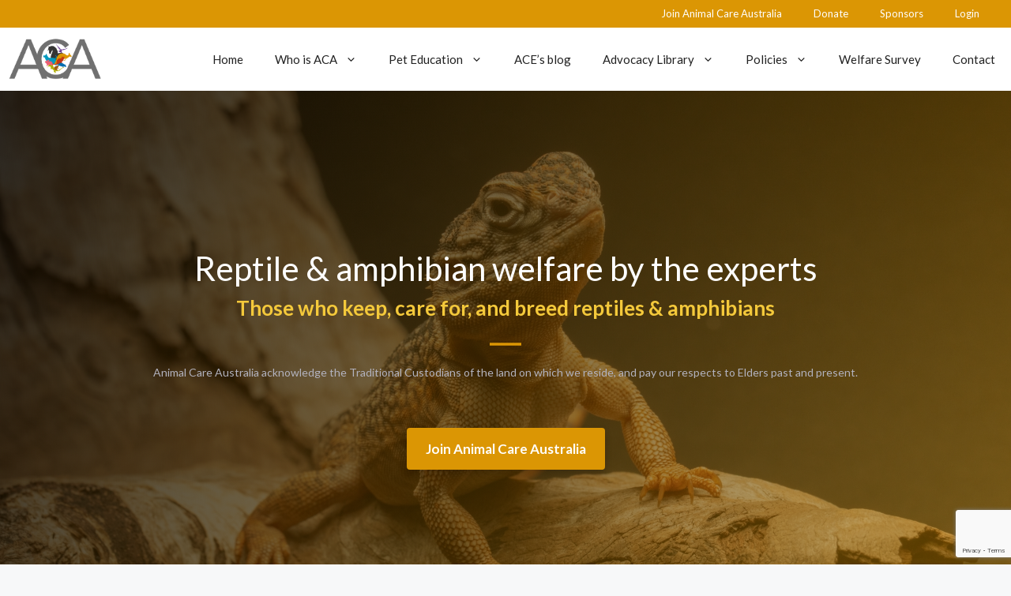

--- FILE ---
content_type: text/html; charset=utf-8
request_url: https://www.google.com/recaptcha/api2/anchor?ar=1&k=6Le5RUYgAAAAAMueQ4evb-x2gUzKjW-kVZj345wa&co=aHR0cHM6Ly93d3cuYW5pbWFsY2FyZWF1c3RyYWxpYS5vcmcuYXU6NDQz&hl=en&v=PoyoqOPhxBO7pBk68S4YbpHZ&size=invisible&anchor-ms=20000&execute-ms=30000&cb=q99gm24eu6qh
body_size: 49082
content:
<!DOCTYPE HTML><html dir="ltr" lang="en"><head><meta http-equiv="Content-Type" content="text/html; charset=UTF-8">
<meta http-equiv="X-UA-Compatible" content="IE=edge">
<title>reCAPTCHA</title>
<style type="text/css">
/* cyrillic-ext */
@font-face {
  font-family: 'Roboto';
  font-style: normal;
  font-weight: 400;
  font-stretch: 100%;
  src: url(//fonts.gstatic.com/s/roboto/v48/KFO7CnqEu92Fr1ME7kSn66aGLdTylUAMa3GUBHMdazTgWw.woff2) format('woff2');
  unicode-range: U+0460-052F, U+1C80-1C8A, U+20B4, U+2DE0-2DFF, U+A640-A69F, U+FE2E-FE2F;
}
/* cyrillic */
@font-face {
  font-family: 'Roboto';
  font-style: normal;
  font-weight: 400;
  font-stretch: 100%;
  src: url(//fonts.gstatic.com/s/roboto/v48/KFO7CnqEu92Fr1ME7kSn66aGLdTylUAMa3iUBHMdazTgWw.woff2) format('woff2');
  unicode-range: U+0301, U+0400-045F, U+0490-0491, U+04B0-04B1, U+2116;
}
/* greek-ext */
@font-face {
  font-family: 'Roboto';
  font-style: normal;
  font-weight: 400;
  font-stretch: 100%;
  src: url(//fonts.gstatic.com/s/roboto/v48/KFO7CnqEu92Fr1ME7kSn66aGLdTylUAMa3CUBHMdazTgWw.woff2) format('woff2');
  unicode-range: U+1F00-1FFF;
}
/* greek */
@font-face {
  font-family: 'Roboto';
  font-style: normal;
  font-weight: 400;
  font-stretch: 100%;
  src: url(//fonts.gstatic.com/s/roboto/v48/KFO7CnqEu92Fr1ME7kSn66aGLdTylUAMa3-UBHMdazTgWw.woff2) format('woff2');
  unicode-range: U+0370-0377, U+037A-037F, U+0384-038A, U+038C, U+038E-03A1, U+03A3-03FF;
}
/* math */
@font-face {
  font-family: 'Roboto';
  font-style: normal;
  font-weight: 400;
  font-stretch: 100%;
  src: url(//fonts.gstatic.com/s/roboto/v48/KFO7CnqEu92Fr1ME7kSn66aGLdTylUAMawCUBHMdazTgWw.woff2) format('woff2');
  unicode-range: U+0302-0303, U+0305, U+0307-0308, U+0310, U+0312, U+0315, U+031A, U+0326-0327, U+032C, U+032F-0330, U+0332-0333, U+0338, U+033A, U+0346, U+034D, U+0391-03A1, U+03A3-03A9, U+03B1-03C9, U+03D1, U+03D5-03D6, U+03F0-03F1, U+03F4-03F5, U+2016-2017, U+2034-2038, U+203C, U+2040, U+2043, U+2047, U+2050, U+2057, U+205F, U+2070-2071, U+2074-208E, U+2090-209C, U+20D0-20DC, U+20E1, U+20E5-20EF, U+2100-2112, U+2114-2115, U+2117-2121, U+2123-214F, U+2190, U+2192, U+2194-21AE, U+21B0-21E5, U+21F1-21F2, U+21F4-2211, U+2213-2214, U+2216-22FF, U+2308-230B, U+2310, U+2319, U+231C-2321, U+2336-237A, U+237C, U+2395, U+239B-23B7, U+23D0, U+23DC-23E1, U+2474-2475, U+25AF, U+25B3, U+25B7, U+25BD, U+25C1, U+25CA, U+25CC, U+25FB, U+266D-266F, U+27C0-27FF, U+2900-2AFF, U+2B0E-2B11, U+2B30-2B4C, U+2BFE, U+3030, U+FF5B, U+FF5D, U+1D400-1D7FF, U+1EE00-1EEFF;
}
/* symbols */
@font-face {
  font-family: 'Roboto';
  font-style: normal;
  font-weight: 400;
  font-stretch: 100%;
  src: url(//fonts.gstatic.com/s/roboto/v48/KFO7CnqEu92Fr1ME7kSn66aGLdTylUAMaxKUBHMdazTgWw.woff2) format('woff2');
  unicode-range: U+0001-000C, U+000E-001F, U+007F-009F, U+20DD-20E0, U+20E2-20E4, U+2150-218F, U+2190, U+2192, U+2194-2199, U+21AF, U+21E6-21F0, U+21F3, U+2218-2219, U+2299, U+22C4-22C6, U+2300-243F, U+2440-244A, U+2460-24FF, U+25A0-27BF, U+2800-28FF, U+2921-2922, U+2981, U+29BF, U+29EB, U+2B00-2BFF, U+4DC0-4DFF, U+FFF9-FFFB, U+10140-1018E, U+10190-1019C, U+101A0, U+101D0-101FD, U+102E0-102FB, U+10E60-10E7E, U+1D2C0-1D2D3, U+1D2E0-1D37F, U+1F000-1F0FF, U+1F100-1F1AD, U+1F1E6-1F1FF, U+1F30D-1F30F, U+1F315, U+1F31C, U+1F31E, U+1F320-1F32C, U+1F336, U+1F378, U+1F37D, U+1F382, U+1F393-1F39F, U+1F3A7-1F3A8, U+1F3AC-1F3AF, U+1F3C2, U+1F3C4-1F3C6, U+1F3CA-1F3CE, U+1F3D4-1F3E0, U+1F3ED, U+1F3F1-1F3F3, U+1F3F5-1F3F7, U+1F408, U+1F415, U+1F41F, U+1F426, U+1F43F, U+1F441-1F442, U+1F444, U+1F446-1F449, U+1F44C-1F44E, U+1F453, U+1F46A, U+1F47D, U+1F4A3, U+1F4B0, U+1F4B3, U+1F4B9, U+1F4BB, U+1F4BF, U+1F4C8-1F4CB, U+1F4D6, U+1F4DA, U+1F4DF, U+1F4E3-1F4E6, U+1F4EA-1F4ED, U+1F4F7, U+1F4F9-1F4FB, U+1F4FD-1F4FE, U+1F503, U+1F507-1F50B, U+1F50D, U+1F512-1F513, U+1F53E-1F54A, U+1F54F-1F5FA, U+1F610, U+1F650-1F67F, U+1F687, U+1F68D, U+1F691, U+1F694, U+1F698, U+1F6AD, U+1F6B2, U+1F6B9-1F6BA, U+1F6BC, U+1F6C6-1F6CF, U+1F6D3-1F6D7, U+1F6E0-1F6EA, U+1F6F0-1F6F3, U+1F6F7-1F6FC, U+1F700-1F7FF, U+1F800-1F80B, U+1F810-1F847, U+1F850-1F859, U+1F860-1F887, U+1F890-1F8AD, U+1F8B0-1F8BB, U+1F8C0-1F8C1, U+1F900-1F90B, U+1F93B, U+1F946, U+1F984, U+1F996, U+1F9E9, U+1FA00-1FA6F, U+1FA70-1FA7C, U+1FA80-1FA89, U+1FA8F-1FAC6, U+1FACE-1FADC, U+1FADF-1FAE9, U+1FAF0-1FAF8, U+1FB00-1FBFF;
}
/* vietnamese */
@font-face {
  font-family: 'Roboto';
  font-style: normal;
  font-weight: 400;
  font-stretch: 100%;
  src: url(//fonts.gstatic.com/s/roboto/v48/KFO7CnqEu92Fr1ME7kSn66aGLdTylUAMa3OUBHMdazTgWw.woff2) format('woff2');
  unicode-range: U+0102-0103, U+0110-0111, U+0128-0129, U+0168-0169, U+01A0-01A1, U+01AF-01B0, U+0300-0301, U+0303-0304, U+0308-0309, U+0323, U+0329, U+1EA0-1EF9, U+20AB;
}
/* latin-ext */
@font-face {
  font-family: 'Roboto';
  font-style: normal;
  font-weight: 400;
  font-stretch: 100%;
  src: url(//fonts.gstatic.com/s/roboto/v48/KFO7CnqEu92Fr1ME7kSn66aGLdTylUAMa3KUBHMdazTgWw.woff2) format('woff2');
  unicode-range: U+0100-02BA, U+02BD-02C5, U+02C7-02CC, U+02CE-02D7, U+02DD-02FF, U+0304, U+0308, U+0329, U+1D00-1DBF, U+1E00-1E9F, U+1EF2-1EFF, U+2020, U+20A0-20AB, U+20AD-20C0, U+2113, U+2C60-2C7F, U+A720-A7FF;
}
/* latin */
@font-face {
  font-family: 'Roboto';
  font-style: normal;
  font-weight: 400;
  font-stretch: 100%;
  src: url(//fonts.gstatic.com/s/roboto/v48/KFO7CnqEu92Fr1ME7kSn66aGLdTylUAMa3yUBHMdazQ.woff2) format('woff2');
  unicode-range: U+0000-00FF, U+0131, U+0152-0153, U+02BB-02BC, U+02C6, U+02DA, U+02DC, U+0304, U+0308, U+0329, U+2000-206F, U+20AC, U+2122, U+2191, U+2193, U+2212, U+2215, U+FEFF, U+FFFD;
}
/* cyrillic-ext */
@font-face {
  font-family: 'Roboto';
  font-style: normal;
  font-weight: 500;
  font-stretch: 100%;
  src: url(//fonts.gstatic.com/s/roboto/v48/KFO7CnqEu92Fr1ME7kSn66aGLdTylUAMa3GUBHMdazTgWw.woff2) format('woff2');
  unicode-range: U+0460-052F, U+1C80-1C8A, U+20B4, U+2DE0-2DFF, U+A640-A69F, U+FE2E-FE2F;
}
/* cyrillic */
@font-face {
  font-family: 'Roboto';
  font-style: normal;
  font-weight: 500;
  font-stretch: 100%;
  src: url(//fonts.gstatic.com/s/roboto/v48/KFO7CnqEu92Fr1ME7kSn66aGLdTylUAMa3iUBHMdazTgWw.woff2) format('woff2');
  unicode-range: U+0301, U+0400-045F, U+0490-0491, U+04B0-04B1, U+2116;
}
/* greek-ext */
@font-face {
  font-family: 'Roboto';
  font-style: normal;
  font-weight: 500;
  font-stretch: 100%;
  src: url(//fonts.gstatic.com/s/roboto/v48/KFO7CnqEu92Fr1ME7kSn66aGLdTylUAMa3CUBHMdazTgWw.woff2) format('woff2');
  unicode-range: U+1F00-1FFF;
}
/* greek */
@font-face {
  font-family: 'Roboto';
  font-style: normal;
  font-weight: 500;
  font-stretch: 100%;
  src: url(//fonts.gstatic.com/s/roboto/v48/KFO7CnqEu92Fr1ME7kSn66aGLdTylUAMa3-UBHMdazTgWw.woff2) format('woff2');
  unicode-range: U+0370-0377, U+037A-037F, U+0384-038A, U+038C, U+038E-03A1, U+03A3-03FF;
}
/* math */
@font-face {
  font-family: 'Roboto';
  font-style: normal;
  font-weight: 500;
  font-stretch: 100%;
  src: url(//fonts.gstatic.com/s/roboto/v48/KFO7CnqEu92Fr1ME7kSn66aGLdTylUAMawCUBHMdazTgWw.woff2) format('woff2');
  unicode-range: U+0302-0303, U+0305, U+0307-0308, U+0310, U+0312, U+0315, U+031A, U+0326-0327, U+032C, U+032F-0330, U+0332-0333, U+0338, U+033A, U+0346, U+034D, U+0391-03A1, U+03A3-03A9, U+03B1-03C9, U+03D1, U+03D5-03D6, U+03F0-03F1, U+03F4-03F5, U+2016-2017, U+2034-2038, U+203C, U+2040, U+2043, U+2047, U+2050, U+2057, U+205F, U+2070-2071, U+2074-208E, U+2090-209C, U+20D0-20DC, U+20E1, U+20E5-20EF, U+2100-2112, U+2114-2115, U+2117-2121, U+2123-214F, U+2190, U+2192, U+2194-21AE, U+21B0-21E5, U+21F1-21F2, U+21F4-2211, U+2213-2214, U+2216-22FF, U+2308-230B, U+2310, U+2319, U+231C-2321, U+2336-237A, U+237C, U+2395, U+239B-23B7, U+23D0, U+23DC-23E1, U+2474-2475, U+25AF, U+25B3, U+25B7, U+25BD, U+25C1, U+25CA, U+25CC, U+25FB, U+266D-266F, U+27C0-27FF, U+2900-2AFF, U+2B0E-2B11, U+2B30-2B4C, U+2BFE, U+3030, U+FF5B, U+FF5D, U+1D400-1D7FF, U+1EE00-1EEFF;
}
/* symbols */
@font-face {
  font-family: 'Roboto';
  font-style: normal;
  font-weight: 500;
  font-stretch: 100%;
  src: url(//fonts.gstatic.com/s/roboto/v48/KFO7CnqEu92Fr1ME7kSn66aGLdTylUAMaxKUBHMdazTgWw.woff2) format('woff2');
  unicode-range: U+0001-000C, U+000E-001F, U+007F-009F, U+20DD-20E0, U+20E2-20E4, U+2150-218F, U+2190, U+2192, U+2194-2199, U+21AF, U+21E6-21F0, U+21F3, U+2218-2219, U+2299, U+22C4-22C6, U+2300-243F, U+2440-244A, U+2460-24FF, U+25A0-27BF, U+2800-28FF, U+2921-2922, U+2981, U+29BF, U+29EB, U+2B00-2BFF, U+4DC0-4DFF, U+FFF9-FFFB, U+10140-1018E, U+10190-1019C, U+101A0, U+101D0-101FD, U+102E0-102FB, U+10E60-10E7E, U+1D2C0-1D2D3, U+1D2E0-1D37F, U+1F000-1F0FF, U+1F100-1F1AD, U+1F1E6-1F1FF, U+1F30D-1F30F, U+1F315, U+1F31C, U+1F31E, U+1F320-1F32C, U+1F336, U+1F378, U+1F37D, U+1F382, U+1F393-1F39F, U+1F3A7-1F3A8, U+1F3AC-1F3AF, U+1F3C2, U+1F3C4-1F3C6, U+1F3CA-1F3CE, U+1F3D4-1F3E0, U+1F3ED, U+1F3F1-1F3F3, U+1F3F5-1F3F7, U+1F408, U+1F415, U+1F41F, U+1F426, U+1F43F, U+1F441-1F442, U+1F444, U+1F446-1F449, U+1F44C-1F44E, U+1F453, U+1F46A, U+1F47D, U+1F4A3, U+1F4B0, U+1F4B3, U+1F4B9, U+1F4BB, U+1F4BF, U+1F4C8-1F4CB, U+1F4D6, U+1F4DA, U+1F4DF, U+1F4E3-1F4E6, U+1F4EA-1F4ED, U+1F4F7, U+1F4F9-1F4FB, U+1F4FD-1F4FE, U+1F503, U+1F507-1F50B, U+1F50D, U+1F512-1F513, U+1F53E-1F54A, U+1F54F-1F5FA, U+1F610, U+1F650-1F67F, U+1F687, U+1F68D, U+1F691, U+1F694, U+1F698, U+1F6AD, U+1F6B2, U+1F6B9-1F6BA, U+1F6BC, U+1F6C6-1F6CF, U+1F6D3-1F6D7, U+1F6E0-1F6EA, U+1F6F0-1F6F3, U+1F6F7-1F6FC, U+1F700-1F7FF, U+1F800-1F80B, U+1F810-1F847, U+1F850-1F859, U+1F860-1F887, U+1F890-1F8AD, U+1F8B0-1F8BB, U+1F8C0-1F8C1, U+1F900-1F90B, U+1F93B, U+1F946, U+1F984, U+1F996, U+1F9E9, U+1FA00-1FA6F, U+1FA70-1FA7C, U+1FA80-1FA89, U+1FA8F-1FAC6, U+1FACE-1FADC, U+1FADF-1FAE9, U+1FAF0-1FAF8, U+1FB00-1FBFF;
}
/* vietnamese */
@font-face {
  font-family: 'Roboto';
  font-style: normal;
  font-weight: 500;
  font-stretch: 100%;
  src: url(//fonts.gstatic.com/s/roboto/v48/KFO7CnqEu92Fr1ME7kSn66aGLdTylUAMa3OUBHMdazTgWw.woff2) format('woff2');
  unicode-range: U+0102-0103, U+0110-0111, U+0128-0129, U+0168-0169, U+01A0-01A1, U+01AF-01B0, U+0300-0301, U+0303-0304, U+0308-0309, U+0323, U+0329, U+1EA0-1EF9, U+20AB;
}
/* latin-ext */
@font-face {
  font-family: 'Roboto';
  font-style: normal;
  font-weight: 500;
  font-stretch: 100%;
  src: url(//fonts.gstatic.com/s/roboto/v48/KFO7CnqEu92Fr1ME7kSn66aGLdTylUAMa3KUBHMdazTgWw.woff2) format('woff2');
  unicode-range: U+0100-02BA, U+02BD-02C5, U+02C7-02CC, U+02CE-02D7, U+02DD-02FF, U+0304, U+0308, U+0329, U+1D00-1DBF, U+1E00-1E9F, U+1EF2-1EFF, U+2020, U+20A0-20AB, U+20AD-20C0, U+2113, U+2C60-2C7F, U+A720-A7FF;
}
/* latin */
@font-face {
  font-family: 'Roboto';
  font-style: normal;
  font-weight: 500;
  font-stretch: 100%;
  src: url(//fonts.gstatic.com/s/roboto/v48/KFO7CnqEu92Fr1ME7kSn66aGLdTylUAMa3yUBHMdazQ.woff2) format('woff2');
  unicode-range: U+0000-00FF, U+0131, U+0152-0153, U+02BB-02BC, U+02C6, U+02DA, U+02DC, U+0304, U+0308, U+0329, U+2000-206F, U+20AC, U+2122, U+2191, U+2193, U+2212, U+2215, U+FEFF, U+FFFD;
}
/* cyrillic-ext */
@font-face {
  font-family: 'Roboto';
  font-style: normal;
  font-weight: 900;
  font-stretch: 100%;
  src: url(//fonts.gstatic.com/s/roboto/v48/KFO7CnqEu92Fr1ME7kSn66aGLdTylUAMa3GUBHMdazTgWw.woff2) format('woff2');
  unicode-range: U+0460-052F, U+1C80-1C8A, U+20B4, U+2DE0-2DFF, U+A640-A69F, U+FE2E-FE2F;
}
/* cyrillic */
@font-face {
  font-family: 'Roboto';
  font-style: normal;
  font-weight: 900;
  font-stretch: 100%;
  src: url(//fonts.gstatic.com/s/roboto/v48/KFO7CnqEu92Fr1ME7kSn66aGLdTylUAMa3iUBHMdazTgWw.woff2) format('woff2');
  unicode-range: U+0301, U+0400-045F, U+0490-0491, U+04B0-04B1, U+2116;
}
/* greek-ext */
@font-face {
  font-family: 'Roboto';
  font-style: normal;
  font-weight: 900;
  font-stretch: 100%;
  src: url(//fonts.gstatic.com/s/roboto/v48/KFO7CnqEu92Fr1ME7kSn66aGLdTylUAMa3CUBHMdazTgWw.woff2) format('woff2');
  unicode-range: U+1F00-1FFF;
}
/* greek */
@font-face {
  font-family: 'Roboto';
  font-style: normal;
  font-weight: 900;
  font-stretch: 100%;
  src: url(//fonts.gstatic.com/s/roboto/v48/KFO7CnqEu92Fr1ME7kSn66aGLdTylUAMa3-UBHMdazTgWw.woff2) format('woff2');
  unicode-range: U+0370-0377, U+037A-037F, U+0384-038A, U+038C, U+038E-03A1, U+03A3-03FF;
}
/* math */
@font-face {
  font-family: 'Roboto';
  font-style: normal;
  font-weight: 900;
  font-stretch: 100%;
  src: url(//fonts.gstatic.com/s/roboto/v48/KFO7CnqEu92Fr1ME7kSn66aGLdTylUAMawCUBHMdazTgWw.woff2) format('woff2');
  unicode-range: U+0302-0303, U+0305, U+0307-0308, U+0310, U+0312, U+0315, U+031A, U+0326-0327, U+032C, U+032F-0330, U+0332-0333, U+0338, U+033A, U+0346, U+034D, U+0391-03A1, U+03A3-03A9, U+03B1-03C9, U+03D1, U+03D5-03D6, U+03F0-03F1, U+03F4-03F5, U+2016-2017, U+2034-2038, U+203C, U+2040, U+2043, U+2047, U+2050, U+2057, U+205F, U+2070-2071, U+2074-208E, U+2090-209C, U+20D0-20DC, U+20E1, U+20E5-20EF, U+2100-2112, U+2114-2115, U+2117-2121, U+2123-214F, U+2190, U+2192, U+2194-21AE, U+21B0-21E5, U+21F1-21F2, U+21F4-2211, U+2213-2214, U+2216-22FF, U+2308-230B, U+2310, U+2319, U+231C-2321, U+2336-237A, U+237C, U+2395, U+239B-23B7, U+23D0, U+23DC-23E1, U+2474-2475, U+25AF, U+25B3, U+25B7, U+25BD, U+25C1, U+25CA, U+25CC, U+25FB, U+266D-266F, U+27C0-27FF, U+2900-2AFF, U+2B0E-2B11, U+2B30-2B4C, U+2BFE, U+3030, U+FF5B, U+FF5D, U+1D400-1D7FF, U+1EE00-1EEFF;
}
/* symbols */
@font-face {
  font-family: 'Roboto';
  font-style: normal;
  font-weight: 900;
  font-stretch: 100%;
  src: url(//fonts.gstatic.com/s/roboto/v48/KFO7CnqEu92Fr1ME7kSn66aGLdTylUAMaxKUBHMdazTgWw.woff2) format('woff2');
  unicode-range: U+0001-000C, U+000E-001F, U+007F-009F, U+20DD-20E0, U+20E2-20E4, U+2150-218F, U+2190, U+2192, U+2194-2199, U+21AF, U+21E6-21F0, U+21F3, U+2218-2219, U+2299, U+22C4-22C6, U+2300-243F, U+2440-244A, U+2460-24FF, U+25A0-27BF, U+2800-28FF, U+2921-2922, U+2981, U+29BF, U+29EB, U+2B00-2BFF, U+4DC0-4DFF, U+FFF9-FFFB, U+10140-1018E, U+10190-1019C, U+101A0, U+101D0-101FD, U+102E0-102FB, U+10E60-10E7E, U+1D2C0-1D2D3, U+1D2E0-1D37F, U+1F000-1F0FF, U+1F100-1F1AD, U+1F1E6-1F1FF, U+1F30D-1F30F, U+1F315, U+1F31C, U+1F31E, U+1F320-1F32C, U+1F336, U+1F378, U+1F37D, U+1F382, U+1F393-1F39F, U+1F3A7-1F3A8, U+1F3AC-1F3AF, U+1F3C2, U+1F3C4-1F3C6, U+1F3CA-1F3CE, U+1F3D4-1F3E0, U+1F3ED, U+1F3F1-1F3F3, U+1F3F5-1F3F7, U+1F408, U+1F415, U+1F41F, U+1F426, U+1F43F, U+1F441-1F442, U+1F444, U+1F446-1F449, U+1F44C-1F44E, U+1F453, U+1F46A, U+1F47D, U+1F4A3, U+1F4B0, U+1F4B3, U+1F4B9, U+1F4BB, U+1F4BF, U+1F4C8-1F4CB, U+1F4D6, U+1F4DA, U+1F4DF, U+1F4E3-1F4E6, U+1F4EA-1F4ED, U+1F4F7, U+1F4F9-1F4FB, U+1F4FD-1F4FE, U+1F503, U+1F507-1F50B, U+1F50D, U+1F512-1F513, U+1F53E-1F54A, U+1F54F-1F5FA, U+1F610, U+1F650-1F67F, U+1F687, U+1F68D, U+1F691, U+1F694, U+1F698, U+1F6AD, U+1F6B2, U+1F6B9-1F6BA, U+1F6BC, U+1F6C6-1F6CF, U+1F6D3-1F6D7, U+1F6E0-1F6EA, U+1F6F0-1F6F3, U+1F6F7-1F6FC, U+1F700-1F7FF, U+1F800-1F80B, U+1F810-1F847, U+1F850-1F859, U+1F860-1F887, U+1F890-1F8AD, U+1F8B0-1F8BB, U+1F8C0-1F8C1, U+1F900-1F90B, U+1F93B, U+1F946, U+1F984, U+1F996, U+1F9E9, U+1FA00-1FA6F, U+1FA70-1FA7C, U+1FA80-1FA89, U+1FA8F-1FAC6, U+1FACE-1FADC, U+1FADF-1FAE9, U+1FAF0-1FAF8, U+1FB00-1FBFF;
}
/* vietnamese */
@font-face {
  font-family: 'Roboto';
  font-style: normal;
  font-weight: 900;
  font-stretch: 100%;
  src: url(//fonts.gstatic.com/s/roboto/v48/KFO7CnqEu92Fr1ME7kSn66aGLdTylUAMa3OUBHMdazTgWw.woff2) format('woff2');
  unicode-range: U+0102-0103, U+0110-0111, U+0128-0129, U+0168-0169, U+01A0-01A1, U+01AF-01B0, U+0300-0301, U+0303-0304, U+0308-0309, U+0323, U+0329, U+1EA0-1EF9, U+20AB;
}
/* latin-ext */
@font-face {
  font-family: 'Roboto';
  font-style: normal;
  font-weight: 900;
  font-stretch: 100%;
  src: url(//fonts.gstatic.com/s/roboto/v48/KFO7CnqEu92Fr1ME7kSn66aGLdTylUAMa3KUBHMdazTgWw.woff2) format('woff2');
  unicode-range: U+0100-02BA, U+02BD-02C5, U+02C7-02CC, U+02CE-02D7, U+02DD-02FF, U+0304, U+0308, U+0329, U+1D00-1DBF, U+1E00-1E9F, U+1EF2-1EFF, U+2020, U+20A0-20AB, U+20AD-20C0, U+2113, U+2C60-2C7F, U+A720-A7FF;
}
/* latin */
@font-face {
  font-family: 'Roboto';
  font-style: normal;
  font-weight: 900;
  font-stretch: 100%;
  src: url(//fonts.gstatic.com/s/roboto/v48/KFO7CnqEu92Fr1ME7kSn66aGLdTylUAMa3yUBHMdazQ.woff2) format('woff2');
  unicode-range: U+0000-00FF, U+0131, U+0152-0153, U+02BB-02BC, U+02C6, U+02DA, U+02DC, U+0304, U+0308, U+0329, U+2000-206F, U+20AC, U+2122, U+2191, U+2193, U+2212, U+2215, U+FEFF, U+FFFD;
}

</style>
<link rel="stylesheet" type="text/css" href="https://www.gstatic.com/recaptcha/releases/PoyoqOPhxBO7pBk68S4YbpHZ/styles__ltr.css">
<script nonce="YjW7jYfDTN1nc89lfjmrPg" type="text/javascript">window['__recaptcha_api'] = 'https://www.google.com/recaptcha/api2/';</script>
<script type="text/javascript" src="https://www.gstatic.com/recaptcha/releases/PoyoqOPhxBO7pBk68S4YbpHZ/recaptcha__en.js" nonce="YjW7jYfDTN1nc89lfjmrPg">
      
    </script></head>
<body><div id="rc-anchor-alert" class="rc-anchor-alert"></div>
<input type="hidden" id="recaptcha-token" value="[base64]">
<script type="text/javascript" nonce="YjW7jYfDTN1nc89lfjmrPg">
      recaptcha.anchor.Main.init("[\x22ainput\x22,[\x22bgdata\x22,\x22\x22,\[base64]/[base64]/[base64]/[base64]/[base64]/[base64]/[base64]/[base64]/[base64]/[base64]\\u003d\x22,\[base64]\\u003d\\u003d\x22,\x22w4Y5wrfCtlHCksKlGMOyw6vDrSQbwrFYwohcwqlCwrLDnlzDv3rCm09Pw6zCh8OLwpnDmXXCkMOlw7XDqFHCjRLCgB3DksOLfkjDnhLDnsO+wo/ClcKBMMK1S8KYDsODEcOLw7DCmcOYwoTClF4tCBAdQlZMasKLOcOZw6rDo8OWwq5fwqPDk1YpNcK1WzJHFsO/TkZCw7gtwqEpIsKMdMOECsKHesO+CcK+w58BeG/DvcOjw6E/[base64]/CoRkQUsKGMsOZQcK2w6bDokp0JG/CksOlwqA0w6YpwrXCp8KCwpVBb0gmCsK/ZMKGwoRqw55OwowwVMKiwp5gw6tYwo8zw7vDrcOyD8O/UC1Cw5zCp8K2CcO2Ly3Ck8O8w6nDj8KmwqQmV8KjworCrgfDtsKpw5/DqcOMX8OewpXCssO4EsKUwp/[base64]/ClAMewr44Q8OHw68YwqwTPMOUWcKSw7bDoMKWXcKcwrABw5jDq8K9MhsjL8K5EijCj8O8wqJlw55FwqQewq7DrsOeQcKXw5DCnsKxwq0xS17DkcKNw7LCgcKMFAlWw7DDocK3B0HCrMOcwpbDvcOpw5DCqMOuw40pw7/ClcKCRMOqf8OSJDfDiV3CsMKfXiHCqcOywpPDo8ORL1MTE0Aew7t6wqpVw4JwwpBLBG/[base64]/DvDkeIMOEH8Ofw4QLwpnCgMO/EcOzw6HDkXbDhwfCrHDCsmLDv8KPAX7DngRQCEPCrsOfwpbDi8OqworCtsOlwqjDpgJJfCpkwrDDslN9UVwBEmMbZMOLwqLDlhchwo7DgQ53woFDZMK7JsOZwpPCpMOBWg/DicKsDEEpwq/Du8OicwAjw6ZUfcOEwqPDqcO1wp8xw411w4vCssK/[base64]/DuCVvw49kccO+w4TCq1ckw5vDgMKVw4d/wrPDv3DDqn3DmGvClsOvwrDDpzjDrMKwYsO2aDTDtsOobcKOCTENdMOlI8ODw7vCi8KvccKxw7DCk8KbA8KDw5Rdw4bCjMKwwrZjSmjClsOXwpZFRsOtIFTDt8OnUTXCrgxzVMOFGH/DlDUVBcOhKsOodMK2BV09GzQ7w6HCl34vwolXCsOYw4zCn8OJw5lCw65BwozCpMKHCsOIw59hchnCvMOqPMO6w4gKw5ACw5nDqsOXwokIw4nDlsKdw7t0w4rDp8KrwrPCmcK8w7RGN1/DlcOkXsO7wqLDm0lrwqnDrmtww61cw6wfKsOow68Qw6kvw5TCkR4cwpfCpcOaZlbCohlIHzgSwrRzMsKlQSAdw58Gw4jCssO/D8KyR8OnIzzDlsKzQRDClsKyPFIXAMK+w77Cvj/DkUUHO8OeSmTDiMKpYDlLQMKGwpnCocODE3w6wozDtRjCgsKDwrXDn8Kiw6JhwqnCpzoUw597wr1Dw40VdS7CgsK7wqkcwq5RIW00w7YiE8OBw4nDgwFzHcO1e8K6GsKaw43Du8OZCcKYLMKFw7XCiQjDmmTCkT7CmMK7wqXChMKbMnfDoXVYX8O/wq3CnktTVhdaTkNyTcORwqZ3Fj4rCmpiw7cNw74mwp1MO8Kpw4geCMOlwq8rwrHDkcOSIFs3YRLCni9vw6nCksKjF1wgwo9aBMOAw4LCi0vDkxAOw6EjOcOVPMKOGQLDrQHDlMONwq/Dp8KwVCQKf1tfw4o3w4Erw4fDtcOzH2LCmcKkw6BxGB11w5JRw67CoMOTw4AxF8OxwpDDsi7DvgVhHsOGwqVPOMKMVWDDjsKgwq5bwprCvMK2aSXDtsOywrM/w4EBw6bCkAU7T8KlPw0xWHrClsKbOj0LwrrDtMKoE8Oiw6DCthU/DcKSYcKtw4TCvlskYVzChRROYsKLMcK+w49CDSbCpsOYCT1lVy5nYhdhKsOHFE/DpmDDmm0hwrzDll5Pw6l3wovCsU/DuwJWDW3DgsOxQWDDlFJZw4PDmx/CgMOeVcOgLAVhwq3Dg0/CvGoEwrjCosOlCcOzEMKcwoDDrMKuS2V7HnrChcORGA3DjcKXNMK+dcKXEDvCiAAmwoTDoD3DgH/DoDhBwr7DlcKWw43Djh9cHcOUw74ncAodwoIKw7kMUcO4wqMIwo4Kckx/wpJia8Kdw5vCgMOHw4MEE8O+w5LDp8O1wrIPMTXCiMKVScKjQBrDrQFbwo3Dmz/CnQh8wrTCpcKUBsOLKgTCm8Opwq03LsOXw4nDrjEowosyOcOVasOOw7vDl8O6ZsKBwo0aLsKYI8O5GTFpwoDCvVbDpz7DmB3CvVHCjgxyeGYgXV50wqLDqcOmwrJnCcKlYMKWw77DgEnCpsKvwodzHsKjUEJnw6EJwpkcccOYKjFuw6UVScK1ScOFej/Crlx7fsOhJUrDnBdiesKrNcK2woFpIsO+UcOZNMOGw4dsTQ8WchvCgWLCtR/CjVBACwfDh8KvwojDgcKFJg3Dp2PCi8O4w5rDuRrDhsOWw5VndADCh3dcNl7Ci8K7dGRRw4HChcK8dGlAVsKjaF/Dm8KuYGLDtMKBw5AqL2t3GMORecK1IhBlG0nDkFjCvhcJw4nDrMKEwqpge1zCglhwP8K7w6/CgTrCgGjCpMKKLcK3wpIXRMO1Z3JRw4JiAMOGCQJkwrTDpkcwcG1Xw7HDo2l6woI1wr1Ee1w/V8Khw6Zlw41He8KWw7AVGMKSKsK9GxjDjMObehFqw6zChcOFXDkaLj7CqsKww5ZlUxoDw7gowq/[base64]/Dq8OkPnQ7GMOkMcKuD33Cq8KFFyYccMORw4FPVmXDuVFvwqk3dcKsGG8ywoXDv2nDisOTwrFDPcO0w7bCslkOw4lSa8OzPjHCnB/[base64]/DsOZwozDj2XCtSrDisKlcMK2VivDpcOpwqrCjkdRwrxtw7NCMcO3wqZkXBjCuEl+Tz5LfcKzwrvCsnlLU0cywrnCq8KVY8KOwq3Do3PDsWvCt8KOwqJfWyt1w4YKNsKAHcOyw5HDtlgaYsOpwrgUdMKiwo/[base64]/[base64]/CksOScMKZIMOnL0ogTlvDscKtU8Kpw5kBwrrCl1sIw7UQw4LClsKVS2FOaTEDwrXDuAbCuj/[base64]/DjU1uwq8Gw6bDpR/Csh97U8ONw4/[base64]/CosOsw7pBaQTCgsKdwrEjfcKYVwl0BsOYJGJOw4pmL8OaUCtcUcKowrd+bsKaaw7Cr146w75/wrTCjsKiwpLCmyjCtcKFY8OiwqXCq8KtJRjDjMKWw5vCsgvCoWotw4/[base64]/wpbDh8OFP8K1cMKIwrXDpMOpwo42acKzRMK5c8KZwroEwo8hQgJ9AB/Dk8KoCGfDgsOYw45/[base64]/CnBdsdD3Dlzgdw7J9w5pgw6rDsl/DmsONDzXDmMOJwqQfNcKdwpPDkWDCjsKPwoMgw6pBdcKLesOFL8KbOMK8GsOMLWrCqGzDnsKmw63Dnn3Cox8nwpsCG2TCsMKfwqvDgMOtX3bDgR/CnsKJw6fDn0JuWsK3wop6w57DnX/[base64]/w7Ypw5DCiMOMAcOeGMK4HcKJPFdzwoTDnGbCuxDDuFvCi07CusKeL8OPXC9nAEwSaMOZw41Yw4NlWsKFw7PDtmgrPjoPw47CijwKXBPCgi5/[base64]/CmDrDn8Kjwq/[base64]/CqXPDjkoOwp1OcsKvWGliwqsNwrfDqcKhwo5cehI3w5EdHmXDqcKzBG01fwprTllLcRxPw6NcwpbCpCYjw64/[base64]/CpQ/Ch8OhwqHDuMKYwqRHwrJ9RC5twqsSdcOjOMKhw7hvw5DCvMO8w5oXOWrCucOsw4PCjjrDmcK4RMOMw7XClsKtwpbCgcKOw6PDsC8YJRgBAcO0X3LDqjLCi20LXQM8U8OEw77DscK4f8KSw4sxFMKDB8KiwrlxwpsBfcKXwpkPwoPCgHssQiIrwr/Cr1LDiMKqP37CosKFwpcMwrrCsivDqBgaw6wHA8KbwqF+wpQVLmPCvsKfw68rwqbDmQ/[base64]/[base64]/CnMOHwpXDkMKxNy1MwrPDmMO0wo9Cw77DmMOOwovDj8KZDHXDrFfCrEvDm0/CssKgEUPDkiQVYMKHw50XDsKaTMOTw71Bw6nDk3XCjRA+w4jCm8OEw6cidMKPaBgwIMOKGGLCmBbCn8ObdAcBeMOHZD0Yw6djbHLDv3MXKVbCmcOhwrEjYWbCswrDnUzDqnY6w6pWw7zDncKMwpvCssK8w77DvlHCsMKjB23CpMOwO8OnwqwkFMOXMsOUw5Egw4J/IRXDpBvDjRUBUMKDIkjCuQvDullUKCpsw5lbwpYQwpwUw6bDvWrDkMKjw4kMZcOQDkPCkRcwwqDDlMOqBGVUMcOZF8OAZzTDtMKQNipEw78BEsKpR8KRPHJBOcO0w4XDk1FQwrs7wqLCvXrCvEnCqj4SQGrCjsOkwoTCg8K/[base64]/LMKAw7rDkQXCoGLDkMOnwoDDmV5hw6LCosOdw6UuJcKkaMONwrnCkCvCoBPDgm9VV8KFYAjDhQxZRMKCw6cdwqloa8KTSAoSw6zCnANHaQw1w7HDiMKWOR/[base64]/w6lCfBEqw6xGblbDnHLDiMOfw5zCksKYwqogw5JEwpB1LcKbwpIJwr3DgcK+w50Fw6zClsKaWsKlTMOjGMOPOzQrwqs0w4ZjG8O5wrwiUCPDv8KkGMK6NwjCi8OOwrnDpAPCscKdw5Ydwpo6wrc0w7rClzR/CsO5bVlQK8KSw59yMDYFw4TChTPDjRVJw7vDvGfDqFPCpG9dw6EcwozDvzpmFn3CjWbCm8Oowqx6w7EyQMK/wpHDuSDDjMODwp0EworDhcO/w7DCmD/[base64]/CkXAOAcKpIH/[base64]/[base64]/Kn/Cl8KuS2HCgkQSeMO+TcOeIz99w5nDl8OnwprCuWpGasKjw7/CgMK5wrwEw5JowrxUwoXDvMKVQsOHOsOvwqMrwrg2JcKTCG4Iw7TDqT9aw5DCjzc7wp/DiEjCuV8uwq3Ct8O/wr8KZQPDq8KVwoRaC8KEXcK6w6xSZMOuFxJ9XljDj8Kod8OCEcOMMwh5UcOYMMKAHlFlMA3DucOrw5p4fcOGWlFIEmp+w73CrMOwTWrDni/Dl3HDniLCjMKKwok3D8OywpHCjmrDh8OuShLDomkbaiJmZMKBRsKXdDvDlSl3w5MgASjDr8KPwozDkMOpehhZw4DCrnUREC3DosOnwrvCpcOvwp3DtsKDwq7Dt8ODwrdod1fCi8KfFXsCBcK/w6wiw77ChMOyw7DCtBPDksKlwrPCosKhwqUBZ8KbEHDDisKvIsKiRcO6w4/[base64]/[base64]/wprDqAhwWxR2M3vDrhdTCMOqfinDisOcwrVVRAV9wrEbwoIuCHPCgMK5XGdkEnQDwqXCu8OqDgbCh1XDnmcxZMOGSMKzwrMswoLCm8Oew6bCpMOYw4I9PsK0wrBoacKow4fCkm/Cr8O4wobChV1sw6/CjE/[base64]/Cr186w4TDvsORw4TDgcOiwrspYS7ChcKQwo5gKcOOw6nDrB3DgMOjw4fDqlRyEcO0wqoDC8KqwqzCgGdrNGrDulQUw6nDm8Kbw7AEXHbCsiFkw7XCn3cJYmbDnmZ1Y8OjwqAhJcODbzZdw5DCs8K2w5HDqMOKw57Dk1nDucOOwo7CkmDDjcOZw4jCgMO/w4VECiXDrMOKw6TDl8OhBAgcKWnDi8Olw7YycMOkU8OVw5psc8KIw7NiwrzCpcOZw53Dp8Kjwo7Cj1/Dki3Cj3jDg8O+dcK1McOqUsORwr3DnMOFAH7CqgdPwoAnwrQ5w7XCmMKVwol4wrnDq1cmb3YBwp4uw4LDni7ClGZ7wpDCkAsvK3HDtldywqvCuxLDosOxTUM/AsOdw4XCs8Khw7IpG8Kow4/DjBrCkSXDul4bw6RDaEEow651wrUJw7h0FcO0SW/Di8O5dFbDiUvCkCXDvcO+ZDYww6XCvMOmSjbDucKkW8K1wpozb8Kdw40EXHNfdgwkwqHCs8OzccKJw5DDl8OyU8Osw4BtcMOyIEzDsmHDlWfCoMKBwo/CoCRGwpdbNcKANcOgMMK2GMOhcy7DncKHwpAjdhjDogZiwq7CiSpzw5ReZnkTw50sw5l1w6/CncKHQMKlVzARw4k7DsK/woPCo8O+Z0TCi3oOw5QWw63DmMKQNVzDjsOOcHXCqsKOwofCqMO/w5jCksKAFsOoLFnDjcK9FsK4wpIefBnDicOCwr4MXsKXwqjDtRkxRMOMYMKywqTDscK3DQXCvcKvJcKCw7XDnCjDhQXCtcO+KRwEwovDusOfeA8+w61NwpcMPsOHwpBIFsOLwr/DoDbDgyAxB8OAw4fCpjxvw4PCmyIhw6cVw6guw4YgNXrDuxjCh0jDucOPesOqK8KBw5DCjMO1wr4ywo/DpMK2D8KKw5Vfw4V3XAYNBDg4wp7Cn8KsAgnDs8KgfcKtBcKgLmzCp8ODwrfDhUhjXg3Dj8K8X8O/wpEMQC3Cr256wp3DpBjDvCLChMOqE8KTVVTDlhXCgT/Ds8KQw6DCg8OBwq7DgAcJw5HDqMKXHsKZw4lpecOmUMK1w69CCMKTwpg9csKBw5LClTsoDBnCs8OKay9dw4F8w7DCvsKPFsK5wrhbw6zCssKaK1MHFcK7XcOnwonClQbCu8Ksw4TCusOsJsO2w5jDmMKRNgTCv8KcKcOxwo0PLzkGBMO/w5xhK8OawovCoWrDr8KsRCzDtknDpMKeLcKKw77DrMKAw6Ayw7IPw4YEw50FwpvDqltqw7HDg8OXSURSwoIbwpx5w4EdwpQGQcKCwpPCuyhwFMKXZMO3w4LDjcKbFSbCj2jCncOjNsKAVFjCl8Klwr7Ds8OQZVrDmkIywpQXw4zCvnlawpUuaxnDjcKpLsO/wqjCsCQKwogtfDrComzCmBEDGsOQEh3DtBvDqkrDs8KbScKOSWrDr8O8P30AT8KZVmHDt8KeZsOcMMOrw693NTDDjsK8XcO/TsOYw7fDvMOIwrfCqV3Ct1ZGJcOPRj7DiMKIwqxXwr7DtMOAw7rCiSg9wpsGwqzChRnDjQMMCXdjFsOTw6TCjcO8AMK/WcO3SsOYTSJEVB1YHcKXwr14HxbDp8Kow7vCiGsWwrTCn31wd8K5QwzCisK8w63Dh8OKby1bJ8KAT3PCmR0Vw7HCgcORCsOuw4vDsyvCtgnDrUvDogLCk8Oaw4TDpsOkw6wIwr3Dr23Ds8K/BiJ1w7NEwq3Dg8OvwpvCq8O3wqdfw4TDl8KPKHTCvU3CiXlrEsOvcsOWASZaCQjDs3Uow7d3worDkk0AwqELw416KDjDnMKWw5TDssOgTcOKEcO1bH3Cv1bChGPCpsKUJljCt8KbVR9YwofCmlDCqMO2wobDqDjDln8Swq9YQsO9bVkMwqEvPS/DnMKuw6JLw74aUBbCpndIwpAKwpjDkk3DkMKzw55PCUbDqDTCgcKHDMK/w5xTw7wHF8K3w6DCmHLDogDCq8O0W8OaRlbDhhlsAsKJORIww6LCtMOjeDvDtcKcw7tlQmjDicKqw73Do8OYw5RLAHTCoQnCoMKJYD0KM8OQBMO+w6TCtsK8Pncuwpobw6rCucOQJcKOYcO9wpw6fS3DiEg5R8OEw4lyw4PDv8O+TcKgwr3DvyNdVH/[base64]/CjDN4w6gww7rCicO/wrTCqnN2TzTDilDCu8KmOMK6MQhNIxk3ccOuwpN+wpPCnFUsw6JUwpxNEkpWw50uByvCl3rCnzhOwqhJw5DCqsK/P8KbKRk9w7zCrcOZPSd6wqE/wqh4Yn7Dk8O2w58Ib8Kgwp7DqBRzL8Otwp7DkGdzwrxGJcOAD3XCrX7Cu8O8w5ZAw6nCtcO5wrzCmcOgL3jDrMKYw6tLMsOqwpDDnyMNw4AeKRl/wolkw4zCn8O+ehZlw5Aqw5LDq8KiN8K4w5Fiw60qLMKFwoQfw4bCkD0Aeyhvwpxkw5HDlsKPw7DCqzIsw7ZEw7rDghbDuMO9wrdDVcOPMxDCsEMxd2/CvcOeOcKxw6thRUDCsgAac8Okw77CvcK2w4jCosKFw6fCgMOSKlbCnsORc8Kawo7ChRZdLcOww4fCkcKPwrrCpE/[base64]/[base64]/wrx9ZVY+JUE7wpXDixcPHcKCXHLDh8OZXwjDpS/ChsOAw6s5w7XDocOcwqweVcKpw7shwrrCu3/CpMO1wrERI8OjSR3DmsOpWRxHwoFmQT3DpsOIwqvDisOswrhfVsKEIHgywrwrw6lxw7LDkD8ebMOIwo/DocOpw4PDhsKdwo/DlhBPwo/CjcOHwqtrC8K5wrh4w5HDrEjCgsK8wo3CrHIxw6gcwqDCvADDqsKbwqVlJsOvwrzDoMK9aiHCi1tnwofCo3NzXsOcwrI6SVrCjsKxbmXDsMOWZcKIG8OmJ8KzPWTCgMK4w57CjcOtwobCgB9Dw65Vw75BwoUlYsKuwqUKemfCi8KHNUjCjCYLFCk/[base64]/[base64]/ClEPDkxlIwqwzwqPClWQ+wq3Dg8K6woEHCXjDjnrDscKqC13Di8OtwoQ7MsKEwrrCkDh5w5FIwqTCq8Olw4EYw7BnCXvCtgoKw6N+w6nDlMO+IkXCunRfHmbCpsKpwrcRw7zCkCTCgsOow7/Cp8KJOEAbwqpew5kCAMO4fcKewpfCoMOFwpXCiMOVw6xZLh/ChCZPd0xmw7onP8OAw58IwqVuwo7Co8KafMOGLgrCtELDnGrCgsO/RkIww5rCusOQbEbDu3oZwrrCrMKXw5vDpksyw6YCGCrCj8O3woAZwoN1wpw3wo7CpTbDhsO/[base64]/CucOMw4fDqcKZOcKdwrENEsKNfycUdm/[base64]/DrHTDv3TCrcONw4rCtcK5EsO1woPDvXMAwrcSwo9Jw4lDa8O1w6BXF2h/[base64]/wovCocOzYMOHP01+wqUKw4rCosOMw5HDmQMeQ39IHTkWw4VVwq4pw44sdMOSwpd7wp4nwpvCvsO/[base64]/CpMKSwrN6ScO4KMKVfcKkw5xZwrwewoMzwptvw4Afw5k/PEIYB8KVwq0KwoDDtCQYJwMmw4fCp0QQw4s6w5UQwrXDicOZw7rClyVYw4QMF8KAPMOhRMKJYcKnUWbCjg5faT1Iw6DChsOCZMOGACLDpcKOWcOSw4JowofChlfCnMOlwrTDqTHCvMOIwq3DsXvDl3HCu8Ovw5DDmcK/ZsOaFMK1w519IsKKwpgLw6vCj8KZVcOPwp3DulBzwofDghQKw6VUwqbCijMAwo/DsMOTw51nMMK6X8OJWT7CiRFPc0I7H8KzU8Kww7EJD1TDiQ7CsUbDqMODwpTDkQIawqjDkmzDqiPCt8OiIsObd8KhwpPCpcOxV8Kiwp7CkcK+NMKhw61KwpsHP8KDLsKxB8Kzw78cW1/Ct8Ktw7TDsmIMDkXDksOyecOQwoFNNMKjw4PDrcK7wp7Dq8KPwqXCqDPCgMKjWsK4FcKiW8OQwqs2DMO/woYHw75Vw70bTmDDo8K3HsOHLzfCn8KXw7jDgwltwoMhM0EZwrLDlW7Do8KYw5k/wrh+DibCusO0ecOQZTcwMsOZw6nCjX3DtFHCt8KYe8KzwrpSw7bCnntrw7URw7DDpsOgbiU8w6xNRcK/BMOrNBZjw63DtMOrciNswrjCg0suwphsScKiw4QSwoRRw4I7B8K8wr03w7wHWyw/aMOQwrQRwoDCj1UCdSzDpS5HwoHDg8ORw6oQwqXClUJPd8OLT8KFewsxwqgBw7TDj8OgCcODwqY2w74sV8KzwoAHbjJEP8KHI8K2w6LDssOPDsOVWn3DvFZmMA8nck9TwpfCgcO7TMKMGsOSw7bDtzfCikvCvV1HwoNzwrXDo3laYgg5CcKnXxNawo/CvEbCssKjw5Rbwq3CmsOdw6nCp8KUw7siwqzCgmt/w7vCrsKlw6jCh8OUw6nCrzgJw51jw4rDlcOpwrTDpEDCnsOwwq5GDi5MMGDDhEkVcjPDvjnDpypEKMKFwpPDgzHCiX11Y8KFwppdU8KmGCXDr8Kdwod8P8OTeg/CqMOLwoLDjMOJwq/[base64]/CosKuwrs2Ml19wrPDqnHCr8OgW8KNwoxiYE/DvhLCtlJNwq9qJBN6w4J5wr7DuMOfM2DCqEbCjcOgYAPCgiPCvsO5wo16w5LDu8OqAErDk2cPajrDm8OvwpfDscO0wq4AZsOGbsKCw55tASxsZMOKwpopw6VfCWEhCjJLbsO4w5ITZg4Od1vCrMOoPMOOwqDDuGTCscKVaDrCjxDCrjZ/TMOsw60nwq7CuMKEwqxOw6dNw4AtDiIdCGECGA7CssKkQsKnWiEWAcOhwoUZe8OuwqFEWsKXHAR7w5YUE8OFwqHCnMOdektnw4ltw4DCuTXCjMOzw6c/[base64]/[base64]/DlHXClQ1zw6/CmsOaw6Yrw7kQAMOCwrUCVH1STcKhCi/DsBvCmcONwrFhw4dIwrjClErCnjcfAGBMVcK8w7/[base64]/AcKCYE9Uwr3Cs8OUw69iw4HCoGrDiMOiw4bConnDiUnDmkoSwqLCuWVIwoTCnzzDpjV9wrnDkjTDoMOsDwLCmMOTwrUufsKzEj0XOsKZw4Zbw7/Dv8Ojw67CrxkLW8OZw4rCmMKRwoBCw6dyRsKeYm7DsmLDjsKPwrzChMK5w5Z6wrTDuWnCgynCksK4w6NlXkpFdVjCq0bChh/CtMO5wo3Dl8ODKsO5aMOxwrVVBsORwqAaw5Bnwrhlwr1oA8OZw5zCgB3CpcKdY0smJ8OfwqLCpS9Pwr9GT8KRMsOJejDCqXpPDXvCtDFSw7kaYMOtIMKNw7zDvFbCmD3DmMKYd8Opwp7CuGHCpg/CrU3CuGkeJMKdwrrCnSsZwqRkw6zCmEBFAHZpBQAEwqHDpjjDn8OScT3CusOaVidvwrQTwoZYwrpTw6rDh1MRw4zDpB7CisOhJlzCvSEWwq3CiTYjZUXCrCYmacOLalPCu1Ipw5nCsMKuw4UWSVPCuWU5BcOwG8O3woLDuyDChl7CiMK6fMKUw5/CgsK/w7h+AzDDtsK+ZMOlw6lRGsOuw5QlwqzCvMKDNMKJw7o1w7cnQ8OAaGjCj8OMwoFrw7zCosKpw6vDu8OwCQXDrMKiEyzCtXLCh0jCgMKjw5YgRsOBTXpjFw1qF0U3w4HCnQAFw4vDjj/CtMKhwq8+wonCrC8ZfxzDl0E4SWzDhjY9w48PGBPCnsOdwq7CrilWw7U4wqfDssKowrjChCPCh8OJwqILwpzCpMO4Z8KFCiIOw5oSAMK9YsKNXyNOa8K5wpDCpR/Di2pQw5ZhG8KAw4vDq8ODw79fZMO3w4vCq3DCu14tR0Q3w6BdDE/CosKNwq9JFBh8Z0cpw5FPw7xaVsO3Fy1lw6ELwrpIcwLDjsOHwpFHw5DDiGxkYMOCeWZiRMO/worDp8OhP8KbDMO8WsKowqkYCmh8wqdnAUPCtjfCvMKHw6ARwoEWwrs9B3rCs8KtUSo1wpfCnsK6wqwowovDssO/[base64]/CngjDgsODwpdPBMKmWmDCrGjCrMOgQsKOc3/DvRjCnFDDmRXCqsOZDzJtwrZ7w7HDjsKmw7fCt3DCpMO/[base64]/CmsOZRsOmwrfDrcO3w7XCqx3DkMObwr57CMOGAHstMcOjLF7DnHo5UMO1CMKtwqhHZsORwq/CsTMfCEgDw6gLwpbDrsOUwpLDssKJSgUWQ8KOw7B5wrjCi1xGZ8KAwp3DqcKjODNGPMK8w4dwwq/Cu8K/DWjCmGzCjsOvw69Zw77Do8KIQ8OGZAXCqMOkN07CmcOowpTCu8KWwoRew7DCtMK/YMKtZ8KQaX/[base64]/[base64]/JsKzOFzCpsK2wqJrw63DuF4ke8K1NcKqwrsNw7YlwpkxIMK8RDE0wqDDosKjw7XCkUrDgsKrwoA8wpIeaHkZw6QZd3JIXMOCwobDuArCpMKrBcO7wpkowozDvEF3wp/Dr8OUw4BEAsO+eMKHwqdGw5/DlsK3J8KmKwgawpBzwpXCg8OILcOUwoXDmcK/worChQANOMKAw7U5byY1woDCsB3DsxHCr8KiCHDCtDnCsMKuBCtyWh8DIcK9w6xgw6dLDBfDp1VTw4rClAYfwqjCpBnDjsOLPSxpwpsyXEsnw45IR8KWVsK/w5xxEMOkHiXDtXpLMALDp8KaUsKrDXFKVVzDv8OLLXvCmXvCqVXDrmcvwprDrsOycMOiw7bCgsKzw7HDvhcQw5HCpHXCowTCul5kw5p4wq/DkcKZwrTCr8KYccKgw77Dm8ODwpfDiWdScj/[base64]/EEsgwpczwqIPwoo5w6tafMKMccK7bcO9woIkw5oVwpzDlkMpwq1bw6zChgrCoiMhf0h4woFpIcOXwoPCucOiwrPDs8K0w7ciwrNiw5Bow5A5w47Dk13CncKLI8OqZmt4ZsKvwpM9G8OnKx19bMOQdgrCiwkRwq5RUcKDHGTCuC/[base64]/DoMKRwpDCp2LDk8KOEsONw4LDksKyJcKsMMKxwq9yDHc+w6zCqkbCg8OjblXDtXrCqmc/w6rDmSlFGsKow4/CpUHDugNVw5ofwrfCglDCuR/Cl2HDr8KXKsOSw4xIe8OwEn7DgcO2w5bDmWcOMsOuwoXCu3PCkWpHOMKbdGvDgMKRaT3CrDbDpsKHEcOgwrFGETjDqj3CqjJdwpDDklXDj8K+wqwAT2pxRDJcAyg2GMK9w702ZHLDocOxw7DDkcOlw6DDvH/DoMOFw4HDlMOdw78uRXTDn0tbw4XCgcO4XsOxw5jDtz/Cm2wcw5wVwpBlbMO5woLClsO9TBBZJTjDm2x+wrXDoMKIw79/T1fDlk8uw75wS8KlwrDClGoSw4NeX8KcwpYDw4d2bQMSwoM5dURcERjDkcK1w4E3w5HDjGtqHcK9WsKUwr8XEx3Chxo0w7ktE8OEwrNQP3fDi8Oew4EBTW0QwrrClFM7I3ocwrJGSsKpc8O8JGZGQsOsejnDpFPDvGUqH1Ndf8OEwqHCsGNgwrs+CFh3wqtpXBzCgE/CiMKTcgRadsOWBMOCwoAZwo3CusKuJkNpw5jCoH9xwoELJcOYeAsHaRMBesKuw4vDncOPwoXCk8O8w5ZYwph/dxvDv8KtYErCkG8fwr9+LsKuwrjCl8KgwobDvcOvw4IKwqkdwrPDoMKiMcK+wrrDt04gaDXCnMOmw6Qow480wrpFwrLCkBEeRBcHIh9UWMOXUsOfDsK5w5jCqsKNR8KEw49/[base64]/DoAzDvcOQwovDuQEWwqQ+w4jDgMOvIGgvQsOaBcKEdMODwrdBw6kzCyfDhnkMe8KHwqRswrPDhyXDugzDmjzCksOtwovCtsOQURRzV8O2w7fDiMOHw6nCp8OCAknCvHPDp8OcVsKCw51/wpDDmcOvwo9Hwqp5PTcVw53CjcOMK8Omw6dZw4jDuVnCj1HCmsKiw6/Dv8O8YMKHw60owqfCncOGwqJWwo7DuAzDqjrDhkwwwrvCs3nCsyJOScKjW8OYw7NSw4jDgcODTcK5V11YXMOaw4nDlcOJw4HDscObw7DChsO/O8KZUmHCj0rDqMOWwrHCu8Kmw7nChMKWPsO5w4IqSHRvJUbDo8O6OcOWwr1yw7Yfw4jDncKPw6Ifwo7DgsKXeMKaw5hIw6JsSMOlUxrDuC3DgEAUw4/CisOjTy7CsUAEb3fCmsKaMMOSwpZUw4jDm8OzJyxpI8ODG1VHYMOZeFjDlzNrw6HCjWdnwp/Cl0nDrz4Vw6QPwoDDk8ODwqDCrycxc8Ozf8KUSi1BfzDDjgrDlMOzwpvDvjhWw5LDkcKpBMKLLcOufcKkwrPCqUzDvcOow6ZXw7hHwpbCgCXCjxsUDMOrwr3CkcKZwpJRSsK9wqTCkcOAagnCvxfDt3/[base64]/DssK5woEEwqvDgcOISSdZTcKCwo5BwqrDj8KnFcKWw6DDocK1w7AZAXkswpfDjCDCqsOHw7HCuMK1CMKNw7bCrGspw4XDqVhGwp/[base64]/w6nCiTp0wpcKRxbDtB/Dm8Olw7DDkxTCiQfCrMKywrvCgcKHw7fDgXgGc8O7FcKTQirCjgPDk2LDl8OlVTXCtTFwwq1Xw5LChMKLFxd4wqk5wq/CtmTDghHDmCrDocOCWQbDsEpvJlt1w4tkw4bCo8O2fhRQw7E5Z14jakoaLjjDoMO7wpTDiUjCrW12Mg1lwo7DrXfDnw7ChcKkIUrDmsKRTyPDusKUEjspHxZNWX9iORLDmh5WwrZiwrQFCsOpRMKRwpbDtztMLsOqeE7CmcKfwqDClMOfwp3DmcOQw7PDux/[base64]/CjzXCisKswp4GN8O9woHDisKJdibDpcKJES/CkjgmwrzDoSIYwp1+wr8Ew6kPw4jDrMOaH8K9w4lTMCkyQsOew75PwpMyYCBkEg7CkVTCuD8pw6HCmiM0Hnlgwo9ZwonDvcK5GMKuw5/[base64]/CoxTDq8KQY1wBwppkw6kjw6/CiQxrw7XCosK6wo8AFsO/[base64]/Ckn/DjDkOw6NHEhdadyFww7BjSCRbw7fDrhxLEsO4Q8KYBRhxNR3DqMKXwoNOwp7CoGsdwqLCsCd7EMKdccK/dljCl23DscKxDMKGwrXCvMKCAsKnQsOvGx9zwrZpwqvCghJBbsKiwq0zwp3CvcKrHDHDg8OswotnJ1jDgC9LwobDh1DDtsOUesO5e8OnV8OaIhHDn0EHOcKpcsOPwprDjEppHsOowpJOHjvCkcOawqDDncOdCmVpwoTCjHvCvAYhw6J1w40Xw6zCm04/w65ewoR1w5bCuMOVwo9ZHSNeHklxWUTCvDvClcO4wqk4w4NlB8Kbwo9taGNAwoBewo/DrMKOwqVAJlDDmcOuJ8OhZcKdw5rCpcOKRhjDszB2IsK5T8KawofCtF1zNDZ8QMOgf8KgWMK2wq83w7DDjcKtD3/ClcK3wr4Sw48Rw5LDl2Iaw7tCfD8EwoHCr2E0fFdBw47CgAs9XhTDtcOwY0HCmcOvwoAQw4x2X8O+OB9MecKYM1kgw7Rgw6Bxw6jCkMOTw4FwKwIFwqk6DcKVwq/CnE89XzhkwrcTBVLDrMK2wppKwrNewqfDlsKYw4Icwo5owovDrsKfw5/CtBHDvMKhfQ5rAwNOwolCwqNeXcONw4fCklsECz/DmcKTw6dMwrMrd8Kxw6txWG/[base64]/w4HCncKHVH50NsK4w58HwqA4asOkw5Aiw7YIXsOWw6kNwpVtJ8OWwroXw7/CoyjDr3bCsMKww6A/wrLDix7DuH9cdsKcw4hAwoLCqMK0w7bCpU3DocKWwqVdYRXCu8Olw4XCm1/DucKlwqrDoznCscKrdsOSIGwQOwHDnxTCk8KEe8KpFsK1THZLaghiw4oew5jCtsORasK0KMKcw6YiVy55w5Z+CTjClQxzdgfCjSPCl8O6wpPDt8O0woZ2DHPCjsKFw5XDiDoPwrsaUcKlw6XCiETDlHprZMOHwrx8FGIGP8KnIcOKCBzDoi3CvUUyw5bCmCMiwo/Dq11Sw7HCmkk9c0RqLjjDkcKyND1PIcKUWgIvwpt2EHE/aH0iNEUWwrTDusKvwqTCtnnDnT8wwrAZw73DuFfCu8KZwrkAGiw6H8Ovw73Cknxxw5XDqMKudFHCnsOBLsKIwqtXwozDrHgGfDQ3PGLCmV9ZA8OSwoo8w5F2woxIwqHCscOCwplPV1ccQcKhw4wRTMKHesOiFRjDvnY3w5LCmHrDi8K7UnfCpcOmwoDDtFk/wpLDmsKkUcO/wqvDnXIcJzXCncOWw4bCocKQZXQISUkvS8KEw6vCtsK2wrjDgE3DoADCmcK4w73Dows1GsKrOMKlMVMMZcOZw7xkwrweTXPCo8OHSSNkcMK2wqbDggtgw6tzVH8iZG/CumXDnsKtw5vCtMOiRSTCkcKZw5TDtMOpFzF1chrDqsOJMkDCih9MwpxBw5QCDDPCpcKdwpxuQzB/[base64]/CncOew6Zkw5RLJMKQcMOQw6BPw7/Dti1RNFM1DsO5SxJIZMOJEXjDtyRJC04wwqHCv8Olw5jCnsKjb8OOVsKHZnJowpZjwqzCqQ0jbMKiFwLCmjDCvsOxMlTCgMOXNcOJIFxeCMOcfsOXNHvChSRdwpJuwoo7HMK/w7rCn8Kww5/Cr8Ofw41dw6k6w5fCmXjCkMOEwp3DkhLCv8Otwo4PesKwNQfCgcOIUsOrUcKMwrbCk2jCt8O4SMKXH2AJw6nDrcKUw7IzA8K2w7fCswnDmsKmLMKbwopMw4zDt8KDwojCh3JBw6gIwo7Dv8OSNMK3w6XCkMKgUcOUCw9/w79IwpNDwrfDmTvCocKgDD0Lw4vDiMKnVytLw4/CjsO8w50nwpvDsMKCw4zDgFRrdVHCnzgNwrfCmMONHjXCrcObSsKvPsOJwrTDnxk3wrbChGwZEELDsMOcdmVjeBBCwrl+w5xrDMK1dcKiKD4HAQLDscKLfyd3wo4Nw6BPNcOKdnM+wpDDt3lPwrjCongBw6zCrMOJe1B+VXhBBwcKw5/Ct8Oswpwbw6/DtXDCnMKAOsKfdVjDu8KoJ8KgwpjCuEDCt8OqXcOrEHHClCDDssO1JDfCqgjDvsKVcMKFKVRyY1hTeC3Cj8KIw40LwqtmHRxrw6TDn8KHw7bDqcK6w6fDnXc7LMOPIBzDqDRBw53CtcOfQsOfwpfCuwDDqcKlw7V5EsO/[base64]/[base64]/Dsz5awq7CmADCkMOOBwIkw50gPkpdw5zCisOJIEvClREvUcO3McKYCcOxe8O9wpZuw6HCriIxH2rDnCXDqXnClHxCfMKKw6RtOcO6L0AowrHDqcK4N0FAYsOhPsOHwqLCmzvCslZ7\x22],null,[\x22conf\x22,null,\x226Le5RUYgAAAAAMueQ4evb-x2gUzKjW-kVZj345wa\x22,0,null,null,null,1,[21,125,63,73,95,87,41,43,42,83,102,105,109,121],[1017145,159],0,null,null,null,null,0,null,0,null,700,1,null,0,\[base64]/76lBhnEnQkZnOKMAhk\\u003d\x22,0,0,null,null,1,null,0,0,null,null,null,0],\x22https://www.animalcareaustralia.org.au:443\x22,null,[3,1,1],null,null,null,1,3600,[\x22https://www.google.com/intl/en/policies/privacy/\x22,\x22https://www.google.com/intl/en/policies/terms/\x22],\x22GyqIwvUnKH/HX7GXLgKqQurpTHn3snBU8J+DgpXxj/s\\u003d\x22,1,0,null,1,1768637461586,0,0,[5,152],null,[115,100,180,149,240],\x22RC-tJSBhU5Ugw1t9g\x22,null,null,null,null,null,\x220dAFcWeA7ZzlXDKq0kf-YZn7oaf-UHTcy3M5EuxMzbqpbVMzGrJv9aWXHgujaVfEE5vzF8no3pZViO0NTd8Ybz24gLviogSarDHA\x22,1768720261571]");
    </script></body></html>